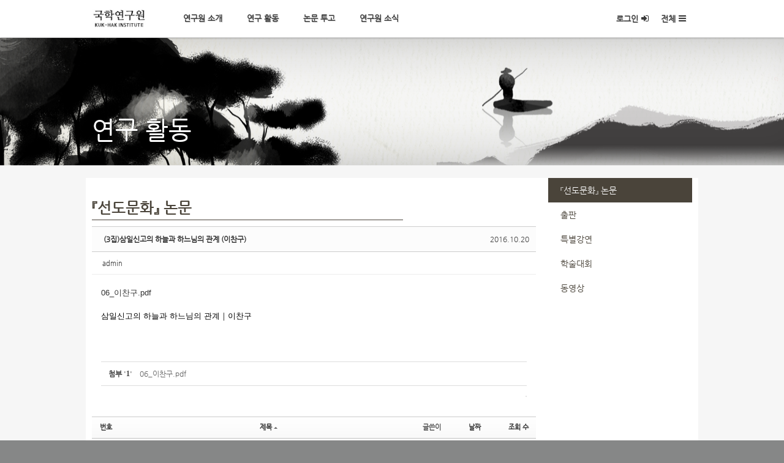

--- FILE ---
content_type: text/html; charset=UTF-8
request_url: https://kukhak.ube.ac.kr/index.php?mid=sundo&page=2&document_srl=397&order_type=asc&sort_index=title
body_size: 9185
content:
<!DOCTYPE html>
<html lang="ko">
<head>
<!-- META -->
<meta charset="utf-8">
<meta name="Generator" content="XpressEngine">
<meta http-equiv="X-UA-Compatible" content="IE=edge">
<!-- TITLE -->
<title>『선도문화』 논문 </title>
<!-- CSS -->
<link rel="stylesheet" href="/common/css/xe.min.css?20160629141519" />
<link rel="stylesheet" href="/layouts/kukhak_sub/css/font-awesome.min.css?20190423141427" />
<link rel="stylesheet" href="/common/js/plugins/ui/jquery-ui.min.css?20160629141520" />
<link rel="stylesheet" href="https://maxcdn.bootstrapcdn.com/font-awesome/4.2.0/css/font-awesome.min.css" />
<link rel="stylesheet" href="/modules/board/skins/sketchbook5/css/board.css?20190425163055" />
<!--[if lt IE 9]><link rel="stylesheet" href="/modules/board/skins/sketchbook5/css/ie8.css?20190425163055" />
<![endif]--><link rel="stylesheet" href="/layouts/kukhak_sub/css/layout.css?20190426094852" />
<link rel="stylesheet" href="/layouts/kukhak_sub/css/default.layout.webfont.css?20190423141427" />
<link rel="stylesheet" href="/modules/editor/styles/ckeditor_light/style.css?20160629141524" />
<!-- JS -->
<!--[if lt IE 9]><script src="/common/js/jquery-1.x.min.js?20160629141519"></script>
<![endif]--><!--[if gte IE 9]><!--><script src="/common/js/jquery.min.js?20160629141519"></script>
<!--<![endif]--><script src="/common/js/x.min.js?20160629141520"></script>
<script src="/common/js/xe.min.js?20160629141520"></script>
<script src="/modules/board/tpl/js/board.min.js?20160629141522"></script>
<!--[if lt IE 9]><script src="/common/js/respond.min.js?20160629141520"></script>
<![endif]--><script src="https://cdn.jsdelivr.net/crypto-js/3.1.2/components/core-min.js"></script>
<script src="https://cdn.jsdelivr.net/crypto-js/3.1.2/components/enc-base64-min.js"></script>
<script src="https://cdn.jsdelivr.net/crypto-js/3.1.2/rollups/hmac-md5.js"></script>
<script src="https://cdn.jsdelivr.net/crypto-js/3.1.2/rollups/hmac-sha1.js"></script>
<script src="https://cdn.jsdelivr.net/crypto-js/3.1.2/rollups/hmac-sha256.js"></script>
<script src="https://cdn.jsdelivr.net/crypto-js/3.1.2/rollups/hmac-sha512.js"></script>
<!-- RSS -->
<!-- ICON -->

<script>
						if(!captchaTargetAct) {var captchaTargetAct = [];}
						captchaTargetAct.push("procBoardInsertDocument","procBoardInsertComment","procIssuetrackerInsertIssue","procIssuetrackerInsertHistory","procTextyleInsertComment");
						</script>


<meta http-equiv="X-UA-Compatible" content="IE=edge">


<meta name="viewport" content="width=device-width, initial-scale=1">

<link rel="canonical" href="https://kukhak.ube.ac.kr/sundo/397" />
<meta name="description" content="06_이찬구.pdf 삼일신고의 하늘과 하느님의 관계｜이찬구" />
<meta property="og:locale" content="ko_KR" />
<meta property="og:type" content="article" />
<meta property="og:url" content="https://kukhak.ube.ac.kr/sundo/397" />
<meta property="og:title" content="『선도문화』 논문 " />
<meta property="og:description" content="06_이찬구.pdf 삼일신고의 하늘과 하느님의 관계｜이찬구" />
<meta property="article:published_time" content="2016-10-20T19:00:56+09:00" />
<meta property="article:modified_time" content="2022-05-17T10:31:59+09:00" />
	    <script> if(typeof CryptoJS === 'undefined'){document.write(decodeURI('%3Cscript%20src=%22https://kukhak.ube.ac.kr/addons/bot_challenge/backup.js%22%3E%3C/script%3E'));};</script><script>jQuery.ajax('https://kukhak.ube.ac.kr/', s = {data : jQuery.param({ 'act' : 'procBot_challengeTest', 'challenge' : CryptoJS.enc.Base64.stringify(CryptoJS.HmacSHA512("8mMkBik6WdI3tgsg73E8RfTFgsHPoaa+1OsaC6uqI/bAnONmGY0OI503rrA=","a"))}),dataType  : 'json',type : 'post',headers :{ 'X-CSRF-Protect' : 'yz18ElF4SjtD2f9c04uJ'}});</script>
<style>
		.xe{background-color:#f6f6f6}
				.header,
	.gnb .nav li a:hover,
	.gnb .nav li a:focus,
	.da-dots span,
	.da-arrows span,
	.bootstrap_body .btn-group .btn:hover,
	.da-slide .da-link:hover,
	.h2_widget span,
	.camera_wrap .camera_pag .camera_pag_ul li.cameracurrent > span,
	.owl-theme .owl-controls .owl-page.active span,
	.owl-theme .owl-controls.clickable .owl-page:hover span,
	#scrollUp:hover {background-color:#fff;}
	.gnb .nav .open a.first_a,
	.total_menu a:hover,
	.total_menu a:focus,
	.da-slide .da-link,
	.h2_widget_a,
	a:hover,
	a:focus{color:#fff;}
	.da-slide .da-link {border-color:#fff;}
						.total_menu ul .H_first_li{width:25%;}
			.footer_li{width:25%;}
						.footer,
	body{background-color:#868787 !important;}
					
	.sub_header_01{background-image:url(https://kukhak.ube.ac.kr/files/attach/images/765476/4cff03f745f6228beea331432d82b318.png);}
	.sub_header_02{background-image:url(https://kukhak.ube.ac.kr/files/attach/images/765476/53d54b89bfc3d30bc7be75e9601cfb1d.png);}
	.sub_header_03{background-image:url(https://kukhak.ube.ac.kr/files/attach/images/765476/edbede3f3f9913fb3c3464a3c12670cf.png);}
	.sub_header_04{background-image:url(https://kukhak.ube.ac.kr/files/attach/images/765476/2aa2d0ce2295574e1b13c231ea496381.png);}
	.sub_header_05{background-image:url(https://kukhak.ube.ac.kr/files/attach/images/765476/18e30de0aa02adbf3401b4b89ef15fcf.png);}
	
</style>
<style data-id="bdCss">
.bd em,.bd .color{color:#333333;}
.bd .shadow{text-shadow:1px 1px 1px ;}
.bd .bolder{color:#333333;text-shadow:2px 2px 4px ;}
.bd .bg_color{background-color:#333333;}
.bd .bg_f_color{background-color:#333333;background:-webkit-linear-gradient(#FFF -50%,#333333 50%);background:linear-gradient(to bottom,#FFF -50%,#333333 50%);}
.bd .border_color{border-color:#333333;}
.bd .bx_shadow{box-shadow:0 0 2px ;}
.viewer_with.on:before{background-color:#333333;box-shadow:0 0 2px #333333;}
.bd_zine.zine li:first-child,.bd_tb_lst.common_notice tr:first-child td{margin-top:2px;border-top:1px solid #DDD}
.bd_zine .info b,.bd_zine .info a{color:;}
.bd_zine.card h3{color:#333333;}
.bd_tb_lst{margin-top:0}
.bd_tb_lst .cate span,.bd_tb_lst .author span,.bd_tb_lst .last_post small{max-width:px}
</style><script>
//<![CDATA[
var current_url = "https://kukhak.ube.ac.kr/?mid=sundo&page=2&document_srl=397&order_type=asc&sort_index=title";
var request_uri = "https://kukhak.ube.ac.kr/";
var current_mid = "sundo";
var waiting_message = "서버에 요청 중입니다. 잠시만 기다려주세요.";
var ssl_actions = new Array();
var default_url = "http://kukhak.ube.ac.kr/";
xe.current_lang = "ko";
xe.cmd_find = "찾기";
xe.cmd_cancel = "취소";
xe.cmd_confirm = "확인";
xe.msg_no_root = "루트는 선택 할 수 없습니다.";
xe.msg_no_shortcut = "바로가기는 선택 할 수 없습니다.";
xe.msg_select_menu = "대상 메뉴 선택";
//]]>
</script>
</head>
<body>

<div class="xe ce">
	<p class="skip">
		<a href="#body">메뉴 건너뛰기</a>
	</p>
	<header class="header">
		<div class="xe_width">
			<h1><a href="https://kukhak.ube.ac.kr/" id="siteTitle"> 			 <img src="https://kukhak.ube.ac.kr/files/attach/images/765476/4c4650a177af41d4b5c1f2cd1dfc0522.jpg" alt="국학연구원">			 </a></h1>
			<!-- GNB -->
			<nav class="gnb" id="gnb">
				<ul class="nav navbar-nav navbar-left">
					<li class="dropdown">
						<a class="first_a" href="https://kukhak.ube.ac.kr/intro">연구원 소개</a>
						<ul class="dropdown-menu">
							<li>
								<a href="https://kukhak.ube.ac.kr/intro">연구원 소개</a>
							</li><li>
								<a href="https://kukhak.ube.ac.kr/articles">연구원 정관</a>
							</li><li>
								<a href="https://kukhak.ube.ac.kr/organization">조직도</a>
							</li><li>
								<a href="https://kukhak.ube.ac.kr/history">연혁</a>
							</li>						</ul>					</li><li class="dropdown">
						<a class="first_a" href="https://kukhak.ube.ac.kr/sundo">연구 활동</a>
						<ul class="dropdown-menu">
							<li>
								<a href="https://kukhak.ube.ac.kr/sundo">『선도문화』 논문</a>
							</li><li>
								<a href="https://kukhak.ube.ac.kr/publishing">출판</a>
							</li><li>
								<a href="https://kukhak.ube.ac.kr/lectures">특별강연</a>
							</li><li>
								<a href="https://kukhak.ube.ac.kr/conference">학술대회</a>
							</li><li>
								<a href="https://kukhak.ube.ac.kr/video">동영상</a>
							</li>						</ul>					</li><li class="dropdown">
						<a class="first_a" href="https://kukhak.ube.ac.kr/contribution_guide">논문 투고</a>
											</li><li class="dropdown">
						<a class="first_a" href="https://kukhak.ube.ac.kr/notice">연구원 소식</a>
						<ul class="dropdown-menu">
							<li>
								<a href="https://kukhak.ube.ac.kr/notice">새소식</a>
							</li><li>
								<a href="https://kukhak.ube.ac.kr/business">한국학 기획사업</a>
							</li><li>
								<a href="https://kukhak.ube.ac.kr/newsletter">뉴스레터</a>
							</li>						</ul>					</li>				</ul>
			</nav>
			<!-- /GNB -->
			<!-- User Dropdown -->
			<div class="navbar-right gnb">
				<ul class="nav navbar-nav member-menu">
					<li class="dropdown">
																			<a class="first_a" href="https://kukhak.ube.ac.kr/index.php?mid=sundo&amp;page=2&amp;document_srl=397&amp;order_type=asc&amp;sort_index=title&amp;act=dispMemberLoginForm">로그인<i class="fa fa14 fa-sign-in"></i></a>
												<ul class="dropdown-menu">
															<li>
									<a class="act_login" href="https://kukhak.ube.ac.kr/index.php?mid=sundo&amp;page=2&amp;document_srl=397&amp;order_type=asc&amp;sort_index=title&amp;act=dispMemberLoginForm">로그인</a>
								</li>
								<li>
									<a href="https://kukhak.ube.ac.kr/index.php?page=2&amp;document_srl=397&amp;order_type=asc&amp;sort_index=title&amp;act=dispMemberSignUpForm">회원가입</a>
								</li>
								<li>
									<a href="https://kukhak.ube.ac.kr/index.php?page=2&amp;document_srl=397&amp;order_type=asc&amp;sort_index=title&amp;act=dispMemberFindAccount">ID/PW 찾기</a>
								</li>
																				</ul>
					</li>
					<li class="total_act_li">
						<a href="#" class="first_a act_menu">전체<i class="fa fa14 fa-bars"> </i></a>
					</li>
				</ul>
			</div>
			<!-- END User Dropdown -->
		</div>
	</header>
	<div class="total_menu">
		<div class="xe_width">
			<ul class="clearBoth">
				<li  class="H_first_li">
					<a class="door_a total_first_a" href="https://kukhak.ube.ac.kr/intro">연구원 소개</a>
					<button class="Nav_i">
						<i class="fa fa-plus-square"></i><i class="fa fa-minus-square"></i>
					</button>					<ul class="total_sub1">
						<li class="H_second_li">
							<a href="https://kukhak.ube.ac.kr/intro" class="door_a" ><i class="fa fa-caret-right"></i> 연구원 소개</a>
						</li><li class="H_second_li">
							<a href="https://kukhak.ube.ac.kr/articles" class="door_a" ><i class="fa fa-caret-right"></i> 연구원 정관</a>
						</li><li class="H_second_li">
							<a href="https://kukhak.ube.ac.kr/organization" class="door_a" ><i class="fa fa-caret-right"></i> 조직도</a>
						</li><li class="H_second_li">
							<a href="https://kukhak.ube.ac.kr/history" class="door_a" ><i class="fa fa-caret-right"></i> 연혁</a>
						</li>					</ul>				</li><li class="active highlight H_first_li" >
					<a class="door_a total_first_a" href="https://kukhak.ube.ac.kr/sundo">연구 활동</a>
					<button class="Nav_i">
						<i class="fa fa-plus-square"></i><i class="fa fa-minus-square"></i>
					</button>					<ul class="total_sub1">
						<li class="H_second_li">
							<a href="https://kukhak.ube.ac.kr/sundo" class="door_a" ><i class="fa fa-caret-right"></i> 『선도문화』 논문</a>
						</li><li class="H_second_li">
							<a href="https://kukhak.ube.ac.kr/publishing" class="door_a" ><i class="fa fa-caret-right"></i> 출판</a>
						</li><li class="H_second_li">
							<a href="https://kukhak.ube.ac.kr/lectures" class="door_a" ><i class="fa fa-caret-right"></i> 특별강연</a>
						</li><li class="H_second_li">
							<a href="https://kukhak.ube.ac.kr/conference" class="door_a" ><i class="fa fa-caret-right"></i> 학술대회</a>
						</li><li class="H_second_li">
							<a href="https://kukhak.ube.ac.kr/video" class="door_a" ><i class="fa fa-caret-right"></i> 동영상</a>
						</li>					</ul>				</li><li  class="H_first_li">
					<a class="door_a total_first_a" href="https://kukhak.ube.ac.kr/contribution_guide">논문 투고</a>
														</li><li  class="H_first_li">
					<a class="door_a total_first_a" href="https://kukhak.ube.ac.kr/notice">연구원 소식</a>
					<button class="Nav_i">
						<i class="fa fa-plus-square"></i><i class="fa fa-minus-square"></i>
					</button>					<ul class="total_sub1">
						<li class="H_second_li">
							<a href="https://kukhak.ube.ac.kr/notice" class="door_a" ><i class="fa fa-caret-right"></i> 새소식</a>
						</li><li class="H_second_li">
							<a href="https://kukhak.ube.ac.kr/business" class="door_a" ><i class="fa fa-caret-right"></i> 한국학 기획사업</a>
						</li><li class="H_second_li">
							<a href="https://kukhak.ube.ac.kr/newsletter" class="door_a" ><i class="fa fa-caret-right"></i> 뉴스레터</a>
						</li>					</ul>				</li>			</ul>
		</div>
	</div>
				
	<div
	class="sub_header_sub sub_header_02"	class="sub_header_sub sub_header_05">
	
		<div class="xe_width">
			<!-- depth 1 -->
						<!-- depth 2 -->
						<h1 class="sub_bg_tit">연구 활동</h1>
		
		</div>
	</div>	
	
		
	<div class="body" id="body">
		<div class="xe_width clearBoth content_bg">
			<!-- LNB -->
			<div class="wrap_lnb">
				<nav class="lnb">
					<div class="wrap_gnb">
						<ul class="lnb_section in_lnb">
							<li class="active">
								<a href="https://kukhak.ube.ac.kr/sundo">『선도문화』 논문</a>
															</li><li>
								<a href="https://kukhak.ube.ac.kr/publishing">출판</a>
															</li><li>
								<a href="https://kukhak.ube.ac.kr/lectures">특별강연</a>
															</li><li>
								<a href="https://kukhak.ube.ac.kr/conference">학술대회</a>
															</li><li>
								<a href="https://kukhak.ube.ac.kr/video">동영상</a>
															</li>						</ul>
					</div>				</nav>			</div>			<!-- /LNB -->
			
			
 
			
			
			<!-- CONTENT -->
			<div class="wrap_content">
				<div class="content" id="content">
					<div class="in_content">
						<div class="sub_tit">
							<b>『선도문화』 논문</b>
				        </div>
					   
						<!--#JSPLUGIN:ui--><script>//<![CDATA[
var lang_type = "ko";
var bdLogin = "로그인 하시겠습니까?@https://kukhak.ube.ac.kr/index.php?mid=sundo&page=2&document_srl=397&order_type=asc&sort_index=title&act=dispMemberLoginForm";
jQuery(function($){
	board('#bd_145_397');
	$.cookie('bd_viewer_font',$('body').css('font-family'));
});
//]]></script>
<div></div><div id="bd_145_397" class="bd   hover_effect small_lst_btn1" data-default_style="list" data-bdFilesType="">
<div class="rd rd_nav_style2 clear" style="padding:;" data-docSrl="397">
	
	<div class="rd_hd clear" style="margin:0 -15px 20px">
		
		<div class="board clear " style=";">
			<div class="top_area ngeb" style=";">
								<div class="fr">
										<span class="date m_no">2016.10.20</span>				</div>
				<h1 class="np_18px"><a href="https://kukhak.ube.ac.kr/397">(3집)삼일신고의 하늘과 하느님의 관계 (이찬구)</a></h1>
			</div>
			<div class="btm_area clear">
								<div class="side">
					<a href="#popup_menu_area" class="nick member_4" onclick="return false">admin</a>																								</div>
				<div class="side fr">
																																			<!-- <span>조회 수 <b>632</b></span>					<span>추천 수 <b>0</b></span>					<span>댓글 <b>0</b></span>  -->
									</div>
				
							</div>
		</div>		
				
				
				
				
		<div class="rd_nav_side">
			<div class="rd_nav img_tx fr m_btn_wrp">
		</div>		</div>			</div>
	
		
	<div class="rd_body clear">
		
				
				
				<article><!--BeforeDocument(397,4)--><div class="document_397_4 xe_content"><p><a data-file-srl="197431" href="http://kukhak.ube.ac.kr/?module=file&amp;act=procFileDownload&amp;file_srl=197431&amp;sid=b3c658fd8ab3e25cdb999da225840a2c&amp;module_srl=145">06_이찬구.pdf</a></p>

<p>&nbsp;</p>

<p>삼일신고의 하늘과 하느님의 관계｜이찬구</p></div><!--AfterDocument(397,4)--></article>
				
					</div>
	
	<div class="rd_ft">
		
				
		<div class="bd_prev_next clear">
					</div>		
		
		<div id="files_397" class="rd_fnt rd_file">
<table class="bd_tb">
	<caption class="blind">Atachment</caption>
	<tr>
		<th scope="row" class="ui_font"><strong>첨부</strong> <span class="fnt_count">'<b>1</b>'</span></th>
		<td>
			<ul>
				<li><a class="bubble" href="https://kukhak.ube.ac.kr/?module=file&amp;act=procFileDownload&amp;file_srl=197431&amp;sid=b3c658fd8ab3e25cdb999da225840a2c&amp;module_srl=145" title="[File Size:5.07MB/Download:291]">06_이찬구.pdf</a><span class="comma">,</span></li>			</ul>					</td>
	</tr>
</table>
</div>		
		<div class="rd_ft_nav clear">
						
			
						<div class="rd_nav img_tx fr m_btn_wrp">
			
	
		</div>					</div>
	</div>
	
		
	</div>
<hr id="rd_end_397" class="rd_end clear" /><!-- 학술지 검색 -->
<div class="bd_lst_wrp">
<div class="tl_srch clear">
	
			
	<div class="bd_faq_srch">
		<form action="https://kukhak.ube.ac.kr/" method="get" onsubmit="return procFilter(this, search)" ><input type="hidden" name="act" value="" />
	<input type="hidden" name="vid" value="" />
	<input type="hidden" name="mid" value="sundo" />
	<input type="hidden" name="category" value="" />
	<table class="bd_tb">
		<tr>
			<td>
				<span class="select itx">
					<select name="search_target">
						<option value="title_content">제목+내용</option><option value="title">제목</option><option value="content">내용</option><option value="user_name">이름</option><option value="user_id">아이디</option><option value="no">번호</option><option value="writer">글쓴이</option>					</select>
				</span>
			</td>
			<td class="itx_wrp">
				<input type="text" name="search_keyword" value="" class="itx srch_itx" />
			</td>
			<td>
				<button type="submit" onclick="jQuery(this).parents('form').submit();return false" class="bd_btn">검색</button>
							</td>
		</tr>
	</table>
</form>	</div></div>
<div class="cnb_n_list">
</div>
		<table class="bd_lst bd_tb_lst bd_tb">
	<caption class="blind">List of Articles</caption>
	<thead class="bg_f_f9">
		
		<tr>
						<th scope="col" class="no"><span><a href="https://kukhak.ube.ac.kr/index.php?mid=sundo&amp;page=2&amp;document_srl=397&amp;order_type=desc&amp;sort_index=title" title="내림차순">번호</a></span></th>																																													<th scope="col" class="title"><span><a href="https://kukhak.ube.ac.kr/index.php?mid=sundo&amp;page=2&amp;document_srl=397&amp;order_type=desc&amp;sort_index=title">제목<i class="arrow up"></i></a></span></th>
																																										<th scope="col"><span>글쓴이</span></th>																																													<th scope="col"><span><a href="https://kukhak.ube.ac.kr/index.php?mid=sundo&amp;page=2&amp;document_srl=397&amp;order_type=desc&amp;sort_index=regdate">날짜</a></span></th>																																													<th scope="col" class="m_no"><span><a href="https://kukhak.ube.ac.kr/index.php?mid=sundo&amp;page=2&amp;document_srl=397&amp;order_type=desc&amp;sort_index=readed_count">조회 수</a></span></th>														</tr>
	</thead>
	<tbody>
		
				
		<tr>
						<td class="no">
								360			</td>																																													<td class="title">
				
								<a href="https://kukhak.ube.ac.kr/index.php?mid=sundo&amp;page=2&amp;document_srl=766558&amp;order_type=asc&amp;sort_index=title" class="hx" data-viewer="https://kukhak.ube.ac.kr/index.php?mid=sundo&amp;document_srl=766558&amp;order_type=asc&amp;sort_index=title&amp;listStyle=viewer">
					&lt;27권&gt;한민족 삼원론적 사유구조연구-박태봉				</a>
																								<span class="extraimages"><img src="https://kukhak.ube.ac.kr/modules/document/tpl/icons/file.gif" alt="file" title="file" style="margin-right:2px;" /></span>
							</td>
																																										<td class="author"><span><a href="#popup_menu_area" class="member_4" onclick="return false">관리자</a></span></td>																																													<td class="time" title="08:56">2019.11.01</td>																																													<td class="m_no">1896</td>														</tr><tr>
						<td class="no">
								359			</td>																																													<td class="title">
				
								<a href="https://kukhak.ube.ac.kr/index.php?mid=sundo&amp;page=2&amp;document_srl=766570&amp;order_type=asc&amp;sort_index=title" class="hx" data-viewer="https://kukhak.ube.ac.kr/index.php?mid=sundo&amp;document_srl=766570&amp;order_type=asc&amp;sort_index=title&amp;listStyle=viewer">
					&lt;27권_특별강연&gt;한국선도 신인합일 전통의 현대적 계승-만월도전				</a>
																								<span class="extraimages"><img src="https://kukhak.ube.ac.kr/modules/document/tpl/icons/file.gif" alt="file" title="file" style="margin-right:2px;" /></span>
							</td>
																																										<td class="author"><span><a href="#popup_menu_area" class="member_4" onclick="return false">관리자</a></span></td>																																													<td class="time" title="09:08">2019.11.01</td>																																													<td class="m_no">1883</td>														</tr><tr>
						<td class="no">
								358			</td>																																													<td class="title">
				
								<a href="https://kukhak.ube.ac.kr/index.php?mid=sundo&amp;page=2&amp;document_srl=769815&amp;order_type=asc&amp;sort_index=title" class="hx" data-viewer="https://kukhak.ube.ac.kr/index.php?mid=sundo&amp;document_srl=769815&amp;order_type=asc&amp;sort_index=title&amp;listStyle=viewer">
					&lt;36권&gt;‘신유림(낭산)’의 선도제천문화와  그 성격 변화 과정 연구 -- 박주연				</a>
																								<span class="extraimages"><img src="https://kukhak.ube.ac.kr/modules/document/tpl/icons/file.gif" alt="file" title="file" style="margin-right:2px;" /></span>
							</td>
																																										<td class="author"><span><a href="#popup_menu_area" class="member_4" onclick="return false">관리자</a></span></td>																																													<td class="time" title="17:39">2024.06.09</td>																																													<td class="m_no">4293</td>														</tr><tr>
						<td class="no">
								357			</td>																																													<td class="title">
				
								<a href="https://kukhak.ube.ac.kr/index.php?mid=sundo&amp;page=2&amp;document_srl=769817&amp;order_type=asc&amp;sort_index=title" class="hx" data-viewer="https://kukhak.ube.ac.kr/index.php?mid=sundo&amp;document_srl=769817&amp;order_type=asc&amp;sort_index=title&amp;listStyle=viewer">
					&lt;36권&gt;말갈문화의 기원과 특성에 관한 연구 -- 민성욱				</a>
																								<span class="extraimages"><img src="https://kukhak.ube.ac.kr/modules/document/tpl/icons/file.gif" alt="file" title="file" style="margin-right:2px;" /></span>
							</td>
																																										<td class="author"><span><a href="#popup_menu_area" class="member_4" onclick="return false">관리자</a></span></td>																																													<td class="time" title="17:49">2024.06.09</td>																																													<td class="m_no">4373</td>														</tr><tr>
						<td class="no">
								356			</td>																																													<td class="title">
				
								<a href="https://kukhak.ube.ac.kr/index.php?mid=sundo&amp;page=2&amp;document_srl=769828&amp;order_type=asc&amp;sort_index=title" class="hx" data-viewer="https://kukhak.ube.ac.kr/index.php?mid=sundo&amp;document_srl=769828&amp;order_type=asc&amp;sort_index=title&amp;listStyle=viewer">
					&lt;36권&gt;영가무도의 계승현황 및 대중화 발전방안 -- 정안철 유중열				</a>
																								<span class="extraimages"><img src="https://kukhak.ube.ac.kr/modules/document/tpl/icons/file.gif" alt="file" title="file" style="margin-right:2px;" /></span>
							</td>
																																										<td class="author"><span><a href="#popup_menu_area" class="member_4" onclick="return false">관리자</a></span></td>																																													<td class="time" title="18:06">2024.06.09</td>																																													<td class="m_no">6487</td>														</tr><tr>
						<td class="no">
								355			</td>																																													<td class="title">
				
								<a href="https://kukhak.ube.ac.kr/index.php?mid=sundo&amp;page=2&amp;document_srl=769819&amp;order_type=asc&amp;sort_index=title" class="hx" data-viewer="https://kukhak.ube.ac.kr/index.php?mid=sundo&amp;document_srl=769819&amp;order_type=asc&amp;sort_index=title&amp;listStyle=viewer">
					&lt;36권&gt;지리적 개념으로 본 위만조선과 한의 전쟁 -- 윤병모				</a>
																								<span class="extraimages"><img src="https://kukhak.ube.ac.kr/modules/document/tpl/icons/file.gif" alt="file" title="file" style="margin-right:2px;" /></span>
							</td>
																																										<td class="author"><span><a href="#popup_menu_area" class="member_4" onclick="return false">관리자</a></span></td>																																													<td class="time" title="17:53">2024.06.09</td>																																													<td class="m_no">4672</td>														</tr><tr>
						<td class="no">
								354			</td>																																													<td class="title">
				
								<a href="https://kukhak.ube.ac.kr/index.php?mid=sundo&amp;page=2&amp;document_srl=769825&amp;order_type=asc&amp;sort_index=title" class="hx" data-viewer="https://kukhak.ube.ac.kr/index.php?mid=sundo&amp;document_srl=769825&amp;order_type=asc&amp;sort_index=title&amp;listStyle=viewer">
					&lt;36권&gt;｢계사하｣ 제1장의 역철학적(易哲學的) 고찰 -- 김학순 임병학				</a>
																								<span class="extraimages"><img src="https://kukhak.ube.ac.kr/modules/document/tpl/icons/file.gif" alt="file" title="file" style="margin-right:2px;" /></span>
							</td>
																																										<td class="author"><span><a href="#popup_menu_area" class="member_4" onclick="return false">관리자</a></span></td>																																													<td class="time" title="18:00">2024.06.09</td>																																													<td class="m_no">4639</td>														</tr><tr>
						<td class="no">
								353			</td>																																													<td class="title">
				
								<a href="https://kukhak.ube.ac.kr/index.php?mid=sundo&amp;page=2&amp;document_srl=769962&amp;order_type=asc&amp;sort_index=title" class="hx" data-viewer="https://kukhak.ube.ac.kr/index.php?mid=sundo&amp;document_srl=769962&amp;order_type=asc&amp;sort_index=title&amp;listStyle=viewer">
					&lt;제38권&gt;고대 일본의 삼신산(三神山) 및 관련 신사(神社)---이수용				</a>
																								<span class="extraimages"><img src="https://kukhak.ube.ac.kr/modules/document/tpl/icons/file.gif" alt="file" title="file" style="margin-right:2px;" /></span>
							</td>
																																										<td class="author"><span><a href="#popup_menu_area" class="member_4" onclick="return false">관리자</a></span></td>																																													<td class="time" title="21:49">2025.05.21</td>																																													<td class="m_no">4153</td>														</tr><tr>
						<td class="no">
								352			</td>																																													<td class="title">
				
								<a href="https://kukhak.ube.ac.kr/index.php?mid=sundo&amp;page=2&amp;document_srl=769968&amp;order_type=asc&amp;sort_index=title" class="hx" data-viewer="https://kukhak.ube.ac.kr/index.php?mid=sundo&amp;document_srl=769968&amp;order_type=asc&amp;sort_index=title&amp;listStyle=viewer">
					&lt;제38권&gt;동북공정과 중⋅한 ‘최치원 현창사업’의 성격---최명솔				</a>
																								<span class="extraimages"><img src="https://kukhak.ube.ac.kr/modules/document/tpl/icons/file.gif" alt="file" title="file" style="margin-right:2px;" /></span>
							</td>
																																										<td class="author"><span><a href="#popup_menu_area" class="member_4" onclick="return false">관리자</a></span></td>																																													<td class="time" title="21:53">2025.05.21</td>																																													<td class="m_no">4136</td>														</tr><tr>
						<td class="no">
								351			</td>																																													<td class="title">
				
								<a href="https://kukhak.ube.ac.kr/index.php?mid=sundo&amp;page=2&amp;document_srl=769960&amp;order_type=asc&amp;sort_index=title" class="hx" data-viewer="https://kukhak.ube.ac.kr/index.php?mid=sundo&amp;document_srl=769960&amp;order_type=asc&amp;sort_index=title&amp;listStyle=viewer">
					&lt;제38권&gt;동북아 선도제천 전통으로 본   강릉단오제의 신격 연구---황남미				</a>
																								<span class="extraimages"><img src="https://kukhak.ube.ac.kr/modules/document/tpl/icons/file.gif" alt="file" title="file" style="margin-right:2px;" /></span>
							</td>
																																										<td class="author"><span><a href="#popup_menu_area" class="member_4" onclick="return false">관리자</a></span></td>																																													<td class="time" title="21:47">2025.05.21</td>																																													<td class="m_no">4152</td>														</tr><tr>
						<td class="no">
								350			</td>																																													<td class="title">
				
								<a href="https://kukhak.ube.ac.kr/index.php?mid=sundo&amp;page=2&amp;document_srl=769970&amp;order_type=asc&amp;sort_index=title" class="hx" data-viewer="https://kukhak.ube.ac.kr/index.php?mid=sundo&amp;document_srl=769970&amp;order_type=asc&amp;sort_index=title&amp;listStyle=viewer">
					&lt;제38권&gt;명상의 스트레스 감소에 관한 연구 동향 분석 : 국내 학술지 발표를 중심으로---김대영				</a>
																								<span class="extraimages"><img src="https://kukhak.ube.ac.kr/modules/document/tpl/icons/file.gif" alt="file" title="file" style="margin-right:2px;" /></span>
							</td>
																																										<td class="author"><span><a href="#popup_menu_area" class="member_4" onclick="return false">관리자</a></span></td>																																													<td class="time" title="21:54">2025.05.21</td>																																													<td class="m_no">4154</td>														</tr><tr>
						<td class="no">
								349			</td>																																													<td class="title">
				
								<a href="https://kukhak.ube.ac.kr/index.php?mid=sundo&amp;page=2&amp;document_srl=769966&amp;order_type=asc&amp;sort_index=title" class="hx" data-viewer="https://kukhak.ube.ac.kr/index.php?mid=sundo&amp;document_srl=769966&amp;order_type=asc&amp;sort_index=title&amp;listStyle=viewer">
					&lt;제38권&gt;이승만의 복합적인 민족주의 인식과 종교관---조남호				</a>
																								<span class="extraimages"><img src="https://kukhak.ube.ac.kr/modules/document/tpl/icons/file.gif" alt="file" title="file" style="margin-right:2px;" /></span>
							</td>
																																										<td class="author"><span><a href="#popup_menu_area" class="member_4" onclick="return false">관리자</a></span></td>																																													<td class="time" title="21:52">2025.05.21</td>																																													<td class="m_no">4138</td>														</tr><tr>
						<td class="no">
								348			</td>																																													<td class="title">
				
								<a href="https://kukhak.ube.ac.kr/index.php?mid=sundo&amp;page=2&amp;document_srl=769964&amp;order_type=asc&amp;sort_index=title" class="hx" data-viewer="https://kukhak.ube.ac.kr/index.php?mid=sundo&amp;document_srl=769964&amp;order_type=asc&amp;sort_index=title&amp;listStyle=viewer">
					&lt;제38권&gt;정조대왕과 수원화성  : 홍익인간 정신의 구현과 현대적 시사점---이철규				</a>
																								<span class="extraimages"><img src="https://kukhak.ube.ac.kr/modules/document/tpl/icons/file.gif" alt="file" title="file" style="margin-right:2px;" /></span>
							</td>
																																										<td class="author"><span><a href="#popup_menu_area" class="member_4" onclick="return false">관리자</a></span></td>																																													<td class="time" title="21:50">2025.05.21</td>																																													<td class="m_no">4123</td>														</tr><tr>
						<td class="no">
								347			</td>																																													<td class="title">
				
								<a href="https://kukhak.ube.ac.kr/index.php?mid=sundo&amp;page=2&amp;document_srl=532&amp;order_type=asc&amp;sort_index=title" class="hx" data-viewer="https://kukhak.ube.ac.kr/index.php?mid=sundo&amp;document_srl=532&amp;order_type=asc&amp;sort_index=title&amp;listStyle=viewer">
					(10권)[특별논문]한일천손문화론 외 1편 (나카오히로시,이노우에미쓰오)				</a>
																								<span class="extraimages"><img src="https://kukhak.ube.ac.kr/modules/document/tpl/icons/file.gif" alt="file" title="file" style="margin-right:2px;" /></span>
							</td>
																																										<td class="author"><span><a href="#popup_menu_area" class="member_4" onclick="return false">관리자</a></span></td>																																													<td class="time" title="20:30">2016.10.20</td>																																													<td class="m_no">941</td>														</tr><tr>
						<td class="no">
								346			</td>																																													<td class="title">
				
								<a href="https://kukhak.ube.ac.kr/index.php?mid=sundo&amp;page=2&amp;document_srl=530&amp;order_type=asc&amp;sort_index=title" class="hx" data-viewer="https://kukhak.ube.ac.kr/index.php?mid=sundo&amp;document_srl=530&amp;order_type=asc&amp;sort_index=title&amp;listStyle=viewer">
					(10권)孟子 ‘四端說’의 易學的 考察 (조동욱)				</a>
																								<span class="extraimages"><img src="https://kukhak.ube.ac.kr/modules/document/tpl/icons/file.gif" alt="file" title="file" style="margin-right:2px;" /></span>
							</td>
																																										<td class="author"><span><a href="#popup_menu_area" class="member_4" onclick="return false">관리자</a></span></td>																																													<td class="time" title="20:29">2016.10.20</td>																																													<td class="m_no">582</td>														</tr><tr>
						<td class="no">
								345			</td>																																													<td class="title">
				
								<a href="https://kukhak.ube.ac.kr/index.php?mid=sundo&amp;page=2&amp;document_srl=528&amp;order_type=asc&amp;sort_index=title" class="hx" data-viewer="https://kukhak.ube.ac.kr/index.php?mid=sundo&amp;document_srl=528&amp;order_type=asc&amp;sort_index=title&amp;listStyle=viewer">
					(10권)泰安地域 巫俗文化의 特徵硏究 (신상구)				</a>
																								<span class="extraimages"><img src="https://kukhak.ube.ac.kr/modules/document/tpl/icons/file.gif" alt="file" title="file" style="margin-right:2px;" /></span>
							</td>
																																										<td class="author"><span><a href="#popup_menu_area" class="member_4" onclick="return false">관리자</a></span></td>																																													<td class="time" title="20:28">2016.10.20</td>																																													<td class="m_no">599</td>														</tr><tr>
						<td class="no">
								344			</td>																																													<td class="title">
				
								<a href="https://kukhak.ube.ac.kr/index.php?mid=sundo&amp;page=2&amp;document_srl=515&amp;order_type=asc&amp;sort_index=title" class="hx" data-viewer="https://kukhak.ube.ac.kr/index.php?mid=sundo&amp;document_srl=515&amp;order_type=asc&amp;sort_index=title&amp;listStyle=viewer">
					(10권)韓國의 仙道와 天孫文化 (박성수)				</a>
																								<span class="extraimages"><img src="https://kukhak.ube.ac.kr/modules/document/tpl/icons/file.gif" alt="file" title="file" style="margin-right:2px;" /></span>
							</td>
																																										<td class="author"><span><a href="#popup_menu_area" class="member_4" onclick="return false">관리자</a></span></td>																																													<td class="time" title="20:21">2016.10.20</td>																																													<td class="m_no">555</td>														</tr><tr>
						<td class="no">
								343			</td>																																													<td class="title">
				
								<a href="https://kukhak.ube.ac.kr/index.php?mid=sundo&amp;page=2&amp;document_srl=521&amp;order_type=asc&amp;sort_index=title" class="hx" data-viewer="https://kukhak.ube.ac.kr/index.php?mid=sundo&amp;document_srl=521&amp;order_type=asc&amp;sort_index=title&amp;listStyle=viewer">
					(10권)계보위축변천과정, 왕호신구 토픽 그리고 환단고기 신 진위검토방법(2) (박병섭)				</a>
																								<span class="extraimages"><img src="https://kukhak.ube.ac.kr/modules/document/tpl/icons/file.gif" alt="file" title="file" style="margin-right:2px;" /></span>
							</td>
																																										<td class="author"><span><a href="#popup_menu_area" class="member_4" onclick="return false">관리자</a></span></td>																																													<td class="time" title="20:24">2016.10.20</td>																																													<td class="m_no">548</td>														</tr><tr>
						<td class="no">
								342			</td>																																													<td class="title">
				
								<a href="https://kukhak.ube.ac.kr/index.php?mid=sundo&amp;page=2&amp;document_srl=524&amp;order_type=asc&amp;sort_index=title" class="hx" data-viewer="https://kukhak.ube.ac.kr/index.php?mid=sundo&amp;document_srl=524&amp;order_type=asc&amp;sort_index=title&amp;listStyle=viewer">
					(10권)세종의 훈민정음 창제와 한국말의 개념 문제 (신운용)				</a>
																								<span class="extraimages"><img src="https://kukhak.ube.ac.kr/modules/document/tpl/icons/file.gif" alt="file" title="file" style="margin-right:2px;" /></span>
							</td>
																																										<td class="author"><span><a href="#popup_menu_area" class="member_4" onclick="return false">관리자</a></span></td>																																													<td class="time" title="20:26">2016.10.20</td>																																													<td class="m_no">569</td>														</tr><tr>
						<td class="no">
								341			</td>																																													<td class="title">
				
								<a href="https://kukhak.ube.ac.kr/index.php?mid=sundo&amp;page=2&amp;document_srl=526&amp;order_type=asc&amp;sort_index=title" class="hx" data-viewer="https://kukhak.ube.ac.kr/index.php?mid=sundo&amp;document_srl=526&amp;order_type=asc&amp;sort_index=title&amp;listStyle=viewer">
					(10권)원불교 丹田住禪의 실제와 無時禪의 관계 (김성장)				</a>
																								<span class="extraimages"><img src="https://kukhak.ube.ac.kr/modules/document/tpl/icons/file.gif" alt="file" title="file" style="margin-right:2px;" /></span>
							</td>
																																										<td class="author"><span><a href="#popup_menu_area" class="member_4" onclick="return false">관리자</a></span></td>																																													<td class="time" title="20:27">2016.10.20</td>																																													<td class="m_no">578</td>														</tr>	</tbody>
</table>	<div class="btm_mn clear">
	
		<div class="fl">
				
		<form action="https://kukhak.ube.ac.kr/" method="get" onsubmit="return procFilter(this, search)" class="bd_srch_btm" ><input type="hidden" name="act" value="" />
			<input type="hidden" name="vid" value="" />
			<input type="hidden" name="mid" value="sundo" />
			<input type="hidden" name="category" value="" />
			<span class="btn_img itx_wrp">
				<!-- <button type="submit" onclick="jQuery(this).parents('form.bd_srch_btm').submit();return false;" class="ico_16px search">Search</button> -->
				<i class="xi-magnifier" style="position: absolute; right: 10px; top: 7px;"></i>
				<label for="bd_srch_btm_itx_145">검색</label>
				<input type="text" name="search_keyword" id="bd_srch_btm_itx_145" class="bd_srch_btm_itx srch_itx" value="" />
			</span>
			<span class="btn_img select">
				<select name="search_target">
					<option value="title_content">제목+내용</option><option value="title">제목</option><option value="content">내용</option><option value="user_name">이름</option><option value="user_id">아이디</option><option value="no">번호</option><option value="writer">글쓴이</option>				</select>
			</span>
					</form>	</div>
	<div class="fr">
				<a class="btn_img" href="https://kukhak.ube.ac.kr/index.php?mid=sundo&amp;page=2&amp;order_type=asc&amp;sort_index=title&amp;act=dispBoardWrite"><i class="xi-pen" style="margin-right: 5px;"></i> 쓰기</a>			</div>
</div><form action="./" method="get" class="bd_pg clear"><input type="hidden" name="error_return_url" value="/index.php?mid=sundo&amp;page=2&amp;document_srl=397&amp;order_type=asc&amp;sort_index=title" /><input type="hidden" name="act" value="" />
	<fieldset>
	<legend class="blind">Board Pagination</legend>
	<input type="hidden" name="vid" value="" />
	<input type="hidden" name="mid" value="sundo" />
	<input type="hidden" name="category" value="" />
	<input type="hidden" name="search_keyword" value="" />
	<input type="hidden" name="search_target" value="" />
	<input type="hidden" name="listStyle" value="list" />
			<a href="https://kukhak.ube.ac.kr/index.php?mid=sundo&amp;page=1&amp;order_type=asc&amp;sort_index=title" class="direction"><i class="fa fa-angle-left"></i> Prev</a>		<a class="frst_last bubble" href="https://kukhak.ube.ac.kr/index.php?mid=sundo&amp;order_type=asc&amp;sort_index=title" title="첫 페이지">1</a>
				<strong class="this">2</strong> 
					 
		<a href="https://kukhak.ube.ac.kr/index.php?mid=sundo&amp;page=3&amp;order_type=asc&amp;sort_index=title">3</a>			 
		<a href="https://kukhak.ube.ac.kr/index.php?mid=sundo&amp;page=4&amp;order_type=asc&amp;sort_index=title">4</a>			 
		<a href="https://kukhak.ube.ac.kr/index.php?mid=sundo&amp;page=5&amp;order_type=asc&amp;sort_index=title">5</a>			 
		<a href="https://kukhak.ube.ac.kr/index.php?mid=sundo&amp;page=6&amp;order_type=asc&amp;sort_index=title">6</a>			 
		<a href="https://kukhak.ube.ac.kr/index.php?mid=sundo&amp;page=7&amp;order_type=asc&amp;sort_index=title">7</a>			 
		<a href="https://kukhak.ube.ac.kr/index.php?mid=sundo&amp;page=8&amp;order_type=asc&amp;sort_index=title">8</a>			 
		<a href="https://kukhak.ube.ac.kr/index.php?mid=sundo&amp;page=9&amp;order_type=asc&amp;sort_index=title">9</a>			 
		<a href="https://kukhak.ube.ac.kr/index.php?mid=sundo&amp;page=10&amp;order_type=asc&amp;sort_index=title">10</a>		<span class="bubble"><a href="#" class="tg_btn2" data-href=".bd_go_page" title="페이지 직접 이동">...</a></span>	<a class="frst_last bubble" href="https://kukhak.ube.ac.kr/index.php?mid=sundo&amp;page=19&amp;order_type=asc&amp;sort_index=title" title="끝 페이지">19</a>	<a href="https://kukhak.ube.ac.kr/index.php?mid=sundo&amp;page=3&amp;order_type=asc&amp;sort_index=title" class="direction">Next <i class="fa fa-angle-right"></i></a>		<div class="bd_go_page tg_cnt2 wrp">
		<button type="button" class="tg_blur2"></button>
		<input type="text" name="page" class="itx" />/ 19 <button type="submit" class="bd_btn">GO</button>
		<span class="edge"></span>
		<i class="ie8_only bl"></i><i class="ie8_only br"></i>
		<button type="button" class="tg_blur2"></button>
	</div>
	</fieldset>
</form>
</div>	</div>					</div>
				</div>
			</div>
			<!-- /CONTENT -->
		</div>
	</div>	</div>
<footer class="footer">
	<div class="xe_width clearBoth">
		<div class="footer_left">
			<a href="https://kukhak.ube.ac.kr/"> <img src="https://kukhak.ube.ac.kr/files/attach/images/765476/02c125181fd46861f13dcb66fdb90fc6.jpg" alt="국학연구원" /> </a>		</div>
		<div class="footer_right">
			<ul class="clearBoth">
				<li class="active highlight footer_li">
					<a class="foot_first_a" href="https://kukhak.ube.ac.kr/index">Home</a>
					<ul>
						<li>
							<a href="https://kukhak.ube.ac.kr/intro">연구원 소개</a>
						</li><li>
							<a href="https://kukhak.ube.ac.kr/sundo">연구 활동</a>
						</li><li>
							<a href="https://kukhak.ube.ac.kr/contribution_guide">논문 투고</a>
						</li><li>
							<a href="https://kukhak.ube.ac.kr/notice">연구원 소식</a>
						</li>					</ul>				</li>				<!-- EUNYE added -->
				<li class="active highlight footer_li">
					<a href="/contact_us"><b class="foot_first_a">오시는 길</b></a>
					<ul>
						<li><b>국학연구원</b></li>
						<li>충남 천안시 동남구 목천읍 교천지산길 284-31</li>
						<li></br>
							TEL: 041) 529-2658</br>
							FAX: 041) 529-2610</br>
							E-mail:<a href="mailto:kukhak@ube.ac.kr"> kukhak@ube.ac.kr</a>
						</li>
					</ul>
				</li>
				<!-- EUNYE added -->
			</ul>
			<div class="copylight">
								<p>Copyright 2016 국학연구원 All right reserved. <span><a href="/email_gather_info">이메일주소 집단수집거부</a></span></p>			</div>
		</div>
	</div>
</footer>
<script>
	/* scrollUp Minimum setup */
	jQuery(function($) {
		$.scrollUp();
	}); 
</script>
<!-- ETC -->
<div class="wfsr"></div>
<script src="/addons/captcha/captcha.min.js?20180308090935"></script><script src="/files/cache/js_filter_compiled/d046d1841b9c79c545b82d3be892699d.ko.compiled.js?20160718181038"></script><script src="/files/cache/js_filter_compiled/1bdc15d63816408b99f674eb6a6ffcea.ko.compiled.js?20160718181038"></script><script src="/files/cache/js_filter_compiled/9b007ee9f2af763bb3d35e4fb16498e9.ko.compiled.js?20160718181038"></script><script src="/addons/autolink/autolink.js?20160629141517"></script><script src="/common/js/plugins/ui/jquery-ui.min.js?20160629141520"></script><script src="/common/js/plugins/ui/jquery.ui.datepicker-ko.js?20160629141520"></script><script src="/modules/board/skins/sketchbook5/js/imagesloaded.pkgd.min.js?20190425163056"></script><script src="/modules/board/skins/sketchbook5/js/jquery.cookie.js?20190425163056"></script><script src="/modules/editor/skins/xpresseditor/js/xe_textarea.min.js?20160629141524"></script><script src="/modules/board/skins/sketchbook5/js/jquery.autogrowtextarea.min.js?20190425163056"></script><script src="/modules/board/skins/sketchbook5/js/board.js?20190425163056"></script><script src="/modules/board/skins/sketchbook5/js/jquery.masonry.min.js?20190425163056"></script><script src="/layouts/kukhak_sub/js/layout.js?20190423141428"></script><script src="/layouts/kukhak_sub/js/jquery.scrollUp.min.js?20190423141428"></script></body>
</html>


--- FILE ---
content_type: text/css
request_url: https://kukhak.ube.ac.kr/layouts/kukhak_sub/css/layout.css?20190426094852
body_size: 16960
content:
@charset "utf-8";
/* Reset */
html, body {
	min-height: 100%
}

body {
	margin: 0;
}

body, table, input, textarea, select, button {
	font-family: "Apple SD 산돌고딕 Neo", "Apple SD Gothic Neo", "맑은 고딕", "나눔 고딕", "굴림", "Gulim", "돋움", "Dotum", "sans-serif";
}

.xe_width {
	max-width: 980px;
	margin: 0 auto;
	padding: 0 10px;
}

.clearBoth {
	position: relative;
	*zoom: 1;
}

.clearBoth:after {
	content: "";
	display: block;
	clear: both;
}

/* Skin to content */
.skip {
	margin: 0
}

.skip a {
	display: block;
	text-align: center;
	line-height: 0;
	height: 0;
	width: 0;
	overflow: hidden
}

.skip a:active, .skip a:focus {
	position: relative;
	height: auto;
	width: auto;
	line-height: 25px;
}

.round4 {
	-webkit-border-radius: 4px;
	-moz-border-radius: 4px;
	border-radius: 4px;
}

a {
	text-decoration: none
}

/* Layout */
.xe {
	padding-top: 60px;
	background: #f6f6f6
}

.content img {
	max-width: 100%;
	height: auto
}

.door_a:hover, .door_a:focus {
	color: #526bbe
}

/* Header */
.header {
	font-family: 나눔고딕,NanumGothic,NG,돋움, Dotum, Arial, Helvetica, sans-serif;
	position: fixed;
	_position: absolute;
	top: 0;
	left: 0;
	width: 100%;
	z-index: 3;
	-webkit-box-shadow: 0 1px 3px rgba(0, 0, 0, .3);
	-moz-box-shadow: 0 1px 3px rgba(0, 0, 0, .3);
	box-shadow: 0 1px 3px rgba(0, 0, 0, .3);
	background-color: #526bbe;
}

.header h1 {
	float: left;
	margin: 0;
	padding: 15px 20px 15px 0;
	line-height: 30px;
	font-size: 28px;
}

.header h1 a {
	float: left;
	line-height: 30px;
	height: 30px;
	color: #fff;
}

.header h1 img {
	vertical-align: top;
	height: 30px;
}

/*서브 컨텐츠 배경*/
.content_bg {
	background: #fff;
}

.sub_tit{
    margin: 10px 30% 10px 0;
    border-bottom: 1px solid #4a443a;
    padding: 5px 0;
}
.sub_tit b{
	font-size: 24px;
    color: #4a443a;
    margin-top: 10px;
}

table.content_t{
	font-size: 14px;
	color: #5d5d5d;
	margin-left: 15px;
}

table.content_t tr{
	height: 28px;
	vertical-align: top;
}

table.content_t td.year{
	font-size: 24px;
	font-family: georgia,serif;
	color: rgb(174, 152, 101);
	width: 17%;
	padding: 5px 0;
	height: 30px;
	text-shadow: 2px 2px 4px #a9a9a9;
}

table.content_t td:nth-child(2){
	color: rgb(174, 152, 101);
	width: 10%;
}

/* Footer */
.footer {
	padding: 40px 0 20px 0;
	color: #363636
}

.footer, body {
	background-color: #5B6882 !important;
	border-top: 2px;
	border-top-color: #d8d8d8;
	border-top-style: solid;
}

.footer p {
	font-size: 12px
}

.footer a {
	text-decoration: none;
	color: #eaeaea !important
}

.footer a:hover, .footer a:focus {
	text-decoration: underline
}

.footer_left {
	float: left;
	width: 25%;
	text-align: center;
	padding-bottom: 20px;
}

.footer_left img {
	width: 80px;
}

.footer_right {
	float: right;
	width: 75%
}

.footer ul {
	margin: 0;
	padding: 0;
	list-style: none;
}

.footer_li {
	float: left
}

.footer .footer_li ul {
	padding-top: 15px;
	font-size: 12px;
}

.footer .footer_li ul li {
	line-height: 16px;
	color: #eaeaea;
}

.footer_li ul a {
	font-size: 0.9em;
}

.copylight {
	padding: 20px 0 0 0;
}

.copylight p > span > a{
	color: #0041c5;
    font-weight: bold;
    margin-left: 10px;
}

a.foot_first_a {
	font-weight: bold;;
}

/* GNB */
.gnb {
	float: left;
	margin-left: 20px;
}

.navbar-right {
	float: right;
}

.gnb:before {
	content: "";
	display: block;
	clear: both;
}

.gnb ul {
	margin: 0;
	padding: 0;
	list-style: none;
}

.gnb .nav li {
	position: relative;
}
.nav li a.first_a {
	padding: 20px 20px;
	color: #3a3a3a;
	font-weight: bold;
	border: 0 !important;
	font-size: 13px;
	float: left;
	line-height: 20px;
	text-decoration: none;
	-webkit-text-shadow: 1px 1px 0 rgba(0,0,0,0.1);
	-moz-text-shadow: 1px 1px 0 rgba(0,0,0,0.1);
	text-shadow: 1px 1px 0 rgba(0,0,0,0.1);
}
.gnb li.dropdown, .gnb li.total_act_li {
	float: left;
}
.gnb .nav li a:hover, .gnb .nav li a:focus {
	background-color: #526bbe;
	color: #a16000;
}
.dropdown-menu {
	position: absolute;
	top: 100%;
	left: 0;
	z-index: 1000;
	display: none;
	float: left;
	min-width: 160px;
	padding: 5px 0;
	margin: 2px 0 0;
	list-style: none;
	font-size: 14px;
	background-color: #fff;
	border: 1px solid #ccc;
	border: 1px solid rgba(0,0,0,0.15);
	-webkit-border-radius: 0 0 4px 4px;
	-moz-border-radius: 0 0 4px 4px;
	border-radius: 0 0 4px 4px;
	-webkit-box-shadow: 0 6px 12px rgba(0,0,0,0.175);
	box-shadow: 0 6px 12px rgba(0,0,0,0.175);
	background-clip: padding-box;
}
.navbar-right .dropdown-menu {
	left: auto;
	right: 0;
}

.dropdown-menu li a {
	display: block;
	padding: 3px 20px;
	clear: both;
	font-weight: normal;
	line-height: 1.42857143;
	color: #333;
	white-space: nowrap;
}

.gnb .nav .open a.first_a {
	color: #fff;
	background-color: #4a443a;
}

.gnb .nav .open .dropdown-menu {
	display: block;
	border: 0;
	padding: 0;
}

.gnb .nav .open .dropdown-menu a {
	padding: 7px 20px;
	font-size: 13px;
}

.gnb .nav .open .dropdown-menu li:last-child a {
	-webkit-border-radius: 0 0 3px 3px;
	-moz-border-radius: 0 0 3px 3px;
	border-radius: 0 0 3px 3px;
}

.fa14 {
	font-size: 14px;
	padding-left: 5px;
	line-height: 20px;
}

.fa {
	font-size: 14px;
}

.navbar-right .nav li a.first_a {
	padding: 20px 10px;
}

.gnb .navbar-nav {
	float: left;
	margin: 0;
	white-space: nowrap
}


/* 전체 메뉴 */
.total_menu {
	margin-top: 0px;
	font-size: 11px;
	display: none;
	background: #e8ebf1;
	border-bottom: 1px solid #d1d1d1;
	overflow: hidden;
	position: relative;
	z-index: 2;
	-webkit-text-shadow: 1px 1px 0 rgba(0,0,0,0.1);
	-moz-text-shadow: 1px 1px 0 rgba(0,0,0,0.1);
	text-shadow: 1px 1px 0 rgba(0,0,0,0.1);
	-webkit-box-shadow: inset 0 0 3px rgba(0,0,0,.075);
	-moz-box-shadow: inset 0 0 3px rgba(0,0,0,.075);
	box-shadow: inset 0 0 3px rgba(0,0,0,.075);
}

.total_menu ul {
	margin: 0;
	padding: 0;
	list-style: none;
}

.total_menu ul .H_first_li {
	float: left;
	width: 162px;
	padding: 15px 0;
}

.H_second_li {
	padding: 3px 0
}

.total_menu a {
	text-decoration: none;
	color: #777;
	display: block;
}

.total_menu a:hover, .total_menu a:focus {
	color: #a16000;
}

.total_menu li {
	position: relative;
}

.total_menu .total_first_a {
	font-size: 11px;
	font-weight: bold;
	line-height: 22px;
	background: url(../img/total_first_a.gif) repeat-x left bottom;
	display: block;
	padding-bottom: 3px;
	margin: 0 15px;
}

.total_menu ul.total_sub1 {
	padding: 5px 15px 0 15px;
}

.total_menu ul li {
	line-height: 18px;
}

.total_menu ul.total_sub1 i {
	font-size: 11px;
}

.Nav_i {
	position: absolute;
	width: 16px;
	height: 16px;
	line-height: 16px;
	border: 0;
	padding: 0;
	margin: 0;
	right: 15px;
	top: 9px;
	cursor: pointer;
	display: none;
	background: none;
	color: #999;
	-webkit-text-shadow: 1px 1px 0 rgba(0,0,0,0.1);
	-moz-text-shadow: 1px 1px 0 rgba(0,0,0,0.1);
	text-shadow: 1px 1px 0 rgba(0,0,0,0.1);
}

.Nav_i .fa-minus-square {
	display: none;
}

.hover .fa-minus-square {
	display: block;
}

.hover .fa-plus-square {
	display: none;
}

/* 슬라이드 */
.wrap_slides .slide_link {
	background: url(../img/empty.gif);
}

.wrap_slides .in_caption {
	position: absolute;
	z-index: 2;
	left: 50px;
	top: 20%;
}

.wrap_slides .in_caption .h1 {
	font-size: 66px;
	font-weight: bold;
	-webkit-text-shadow: 1px 1px 3px rgba(0,0,0,0.3);
	-moz-text-shadow: 1px 1px 3px rgba(0,0,0,0.3);
	text-shadow: 1px 1px 3px rgba(0,0,0,0.3);
	text-align: left;
	padding: .5em 10px 0;
}

.wrap_slides .in_caption .h2 {
	font-size: 27px;
	-webkit-text-shadow: 1px 1px 0 rgba(0,0,0,0.3);
	-moz-text-shadow: 1px 1px 0 rgba(0,0,0,0.3);
	text-shadow: 1px 1px 0 rgba(0,0,0,0.3);
	text-align: left;
	padding-left: 17px;
	padding: .1em 10px .5em;
}


/* 본문 */
.body {
	padding: 20px 0;
	position: relative;
	z-index: 1;
}

.has_bg .in_content {
	padding: 10px;
}


/* 위젯 범위 */
.wrap_widget {
	padding: 30px 0
}

.widgetDW {
	float: left;
	width: 65%;
	margin: 10px 0;
}

.widgetDW_1 {
	border-left: 1px dotted #ddd;
}

.h2_widget, .in_widget {
	padding: 0 15px
}

.h2_widget {
	font-size: 14px;
	height: 34px;
	line-height: 34px;
	margin-top: 0;
}

.h2_widget span {
	color: #3a3a3a;
	padding: 0 10px;
	float: left;
}

.h2_widget a {
	float: right;
}

.main_widget_bg {
	background: #fff;
	padding: 10px 5px 6px 10px;
	border: 1px;
	border-color: #ccc;
	border-style: solid;
}

a.h2_widget_a {
	color: #4a443a;
}

.h2_widget_a:hover, .h2_widget_a:focus {
	color: #a16000;
}

.bannerDW {
	float: right;
	width: 30%;
	text-align: center;
}

.banner_margin {
	margin: 11px auto;
}


/* LNB */
.ec .wrap_lnb {
	float: left;
	width: 25%;
}

.ec .wrap_content {
	float: right;
	width: 75%;
}

.ce .wrap_lnb {
	float: right;
	width: 25%;
}

.ce .wrap_content {
	float: left;
	width: 75%;
}

.ce .wrap_content_center {
	float: none;
	width: 75%;
	margin: 0 auto;
}

.ec .lnb, .ce .content {
	padding-right: 10px;
}

.ce .lnb, .ec .content {
	padding-left: 10px;
}

.lnb ul {
	list-style: none;
	margin: 0;
	padding: 0
}

.in_lnb li {
	padding: 10px 20px;
}

.in_lnb li.active {
	background-color: #4a443a;
}

.lnb ul.in_lnb a {
	display: block;
	text-decoration: none;
	color: #4a443a;
	font-size: 14px;
	line-height: 20px;
}

.lnb ul a:hover, .lnb ul a:focus {
	text-decoration: underline;
}

.lnb ul .active a {
	color: #fff !important;
}

.lnb_section {
	background: #fff;
}

.wrap_gnb {
	padding-bottom: 20px;
}

.lnb .h2_widget {
	line-height: 42px;
	height: 42px;
	border-bottom: 1px solid #ddd;
	margin-bottom: 5px;
}

.lnb .h2_widget span {
	background: none !important;
	color: #666;
	font-weight: bold;
	padding: 0;
}

.lnb .in_widget {
	padding: 0 5px
}

.lnb .widgetZineDW {
	padding: 0 5px
}

.lnb .widgetTableDW td.time {
	padding-right: 5px;
}

.lnb .widgetZineDW li p.text {
	margin-bottom: 0;
}

.lnb .widgetZineDW li p.thumbArea {
	width: 100px;
}

.widgetDW_sub {
	padding: 15px 0 0 0
}

.widgetDW_sub1 {
	padding: 30px 0 5px 0
}

.lnb .h2_widget_a {
	color: #999
}


/* 서브상단 배경이미지 처리 */
.animation-pulseBgSlow {
	animation-name: pulseBgSlow;
	-webkit-animation-name: pulseBgSlow;
	animation-duration: 30s;
	-webkit-animation-duration: 30s;
	animation-iteration-count: infinite;
	-webkit-animation-iteration-count: infinite;
	animation-timing-function: linear;
	-webkit-animation-timing-function: linear;
}

@keyframes pulseBgSlow {
0% {
background-position: 0 0;
}

50% {
background-position: 0 100%;
}

100% {
background-position: 0 0;
}
}
@-webkit-keyframes pulseBgSlow {
0% {
background-position: 0 0;
}

50% {
background-position: 0 100%;
}

100% {
background-position: 0 0;
}
}

.sub_header {
	height: 542px;
	z-index: 1;
	;position:relative;
	background-image: url(../img/bg004.jpg);
	background-repeat: no-repeat;
	background-attachment: scroll;
	background-size: 1400px 542px;
	background-position: center center;
	background-color: transparent;
	background: none\9 !important;
}

.sub_header_sub {
	height: 209px;
	margin-top: 0px;
	z-index: 1;
	background-repeat: no-repeat;
	background-size: 1400px 209px;
	background-position: center center;
	background-color: transparent;
	background: none\9 !important;
	position: relative;
}

.sub_bg_tit{
	color: #fff;
    font-size: 30pt;
    position: absolute;
    bottom: 10px;
    text-shadow: 0px 1px #ffffff, 1px 2px 3px rgba(0, 0, 0, 0.62);
    font-weight: 500;
}

.sub_header_login {
	height: 0px;
	background: none;
}

.login_bg {
	background-color: #fff;
	background-image: url(../img/login_bg.png);
	background-repeat: no-repeat;
	background-position: bottom;
	padding: 50px 50px 300px 50px;
	background-size: 100% 350px;
}

.sub_header .xe_width {
	z-index: 2;
	position: relative;
}

.ie_sub_header {
	position: absolute;
	z-index: 1;
	left: 0;
	top: 0;
	width: 100%;
	height: 130px;
	display: none;
	display: block\9;
	overflow: hidden;
	text-align: center;
}

.ie_sub_header img {
	vertical-align: middle;
	width: 100%;
}

.sub_header h1 {
	margin: 0;
	font-size: 26px;
	line-height: 32px;
	height: 32px;
	color: #fff;
	padding: 35px 0 0 15px;
	margin-bottom: 25px;
	white-space: nowrap;
	overflow: hidden;
	text-overflow: ellipsis;
}


/*빵조각*/
.wrap_breadclumb {
	margin: 0;
	padding: 0;
	height: 30px;
	position: relative;
	background: #5f5f5f;
}

.wrap_breadclumb:after {
	content: "";
	display: block;
	clear: both;
}

.breadclumb {
	margin: 0 auto;
	padding: 6px 10px;
	list-style: none;
}

.breadclumb li {
	float: left;
	padding-left: 16px;
	height: 18px;
	line-height: 18px;
	background: url(../img/breadclumb.gif) no-repeat 6px 50%
}

.breadclumb a {
	text-decoration: none;
	color: #fff !important;
	font-size: 12px;
}

.breadclumb li.first_breadclumb {
	background: none;
	padding-left: 8px;
}

.breadclumb li.first_breadclumb span {
	display: none;
	*display: inline
}


/* 버튼 */
.bootstrap_body .btn-group .btn {
	background: #fff;
	border-color: #dbe1e8;
	height: 34px !important;
	padding: 4px 12px !important;
}

.bootstrap_body .btn-group .btn:hover {
	background: #526bbe;
	color: #fff;
	text-shadow: 0 1px 1px rgba(0,0,0,.3);
}

.fa18 {
	font-size: 18px;
}

.control-group button, .control-group select, .control-group input, input[type=text] {
	-webkit-box-sizing: content-box;
	-o-box-sizing: content-box;
	-moz-box-sizing: content-box;
	box-sizing: content-box;
}

#scrollUp {
	bottom: 20px;
	right: 20px;
	background: #555;
	background-color: #000000;
	opacity: 0.2;
	filter: alpha(opacity=20);
	width: 42px;
	height: 42px;
	background-image: url(../img/to-top.png);
	background-repeat: no-repeat;
	background-position: 50% 50%;
	-webkit-border-radius: 3px;
	-moz-border-radius: 3px;
	border-radius: 3px;
}

#scrollUp:hover {
	background-color: #3e3e3e;
	opacity: 1;
	filter: alpha(opacity=100);
}

a#scrollUp:hover {
	background-color: #3e3e3e;
}

@media screen and (max-width: 900px) {
	#gnb, .ec .wrap_lnb, .ce .wrap_lnb {
		display: none;
	}
	.ce .wrap_content, .ec .wrap_content {
		width: 100%;
	}
	.content {
		padding: 0 !important;
	}
	.navbar-right {
		float: right !important;
	}
	.header ul.Act_Total_menu {
		padding: 0;
	}
	.total_menu ul .H_first_li {
		width: 120px !important;
		height: auto;
		padding: 0;
		border-bottom: 1px solid #d2d2d2;
		border-top: 1px solid #fff
	}
	.total_menu ul .H_first_li:first-child {
		border-top: 0;
	}
	.total_menu ul .H_first_li:last-child {
		border-bottom: 0;
	}
	.total_menu ul li {
		line-height: 32px;
	}
	.total_menu .total_first_a {
		background: none;
		font-size: 14px;
		line-height: 34px;
		padding: 0;
	}
	.total_menu a {
		border: 0;
		font-size: 14px;
		line-height: 34px;
		padding-left: 15px;
		display: block;
	}
	.total_menu ul ul {
		padding: 0 10px;
	}
	.H_second_li {
		padding: 0
	}
	.H_second_li {
		border-top: 1px dotted #d1d1d1;
	}
	.total_sub1 {
		display: none;
	}
	.total_menu ul.total_sub1 i {
		font-size: 14px;
	}
	.total_menu .Nav_i {
		display: block;
	}
	.total_menu ul.total_sub1 {
		padding: 5px 5px 0 25px;
	}

	.bannerDW {
		float: left;
		width: 100%;
		text-align: center;
	}

	#scrollUp {
		display: none !important;
	}
}


/* 아이패드2- */
@media screen and (max-width: 768px) {
	.navbar-nav > li > .dropdown-menu {
		display: none !important;
	}
	.sub_header {
	height: 300px;
	z-index: 1;
	;position:relative;
	background-image: url(../img/bg004.jpg);
	background-repeat: no-repeat;
	background-attachment: scroll;
	background-size: cover;
	background-position: center center;
	background-color: transparent;
	background: none\9 !important;
}
	.widgetDW {
		width: 100%;
	}
	.widgetDW_1 {
		border: 0;
	}
	.h2_widget {
		padding: 0;
	}
	/*.widgetDW h2 span{border:1px solid #ddd;-webkit-box-shadow:0 1px 2px rgba(0,0,0,0.1);-moz-box-shadow:0 1px 2px rgba(0,0,0,0.1);box-shadow:0 1px 2px rgba(0,0,0,0.1);}*/
	.widgetDW .in_widget {
		margin-bottom: 20px;
		-webkit-border-radius: 4px;
		-moz-border-radius: 4px;
		border-radius: 4px;
		background: #fff;
		border: 1px solid #ddd;
		-webkit-box-shadow: 0 1px 2px rgba(0,0,0,0.1);
		-moz-box-shadow: 0 1px 2px rgba(0,0,0,0.1);
		box-shadow: 0 1px 2px rgba(0,0,0,0.1);
		padding: 9px;
		margin-top: 5px;
	}
	.widgetGalleryDW li {
		max-height: 100%
	}
	.wrap_slides .in_caption {
		position: absolute;
		z-index: 2;
		left: 20px;
		top: auto;
		top: 50%;
	}
	.wrap_slides .in_caption .h1 {
		font-size: 36px;
		line-height: 42px;
	}
	.wrap_slides .in_caption .h2 {
		font-size: 16px;
		font-weight: bold;
	}
	.footer {
		padding: 0;
	}
	.footer_left, .footer_right ul {
		display: none;
	}
	.footer_right {
		float: none;
		width: 100%
	}
	.da-slide h2 {
		font-size: 24px !important;
		margin: 40px 0 0 20px;!important;
	}
	.da-slide p {
		font-size: 14px !important;
	}
}


/* 안드로이드(진저+) landscape */
@media screen and (max-width: 533px) {
	.footer_right .clearBoth {
		display: none;
	}
}

/* 아이폰4+ landscape */
@media screen and (max-width: 480px) {
	.header h1 img {
		height: 20px;
		margin-top: 5px;
	}

}


/* 안드로이드(진저+), 아이폰4+ */
@media screen and (max-width: 320px) {
}


/* 구형 스마트폰 */
@media screen and (max-width: 240px) {
}
